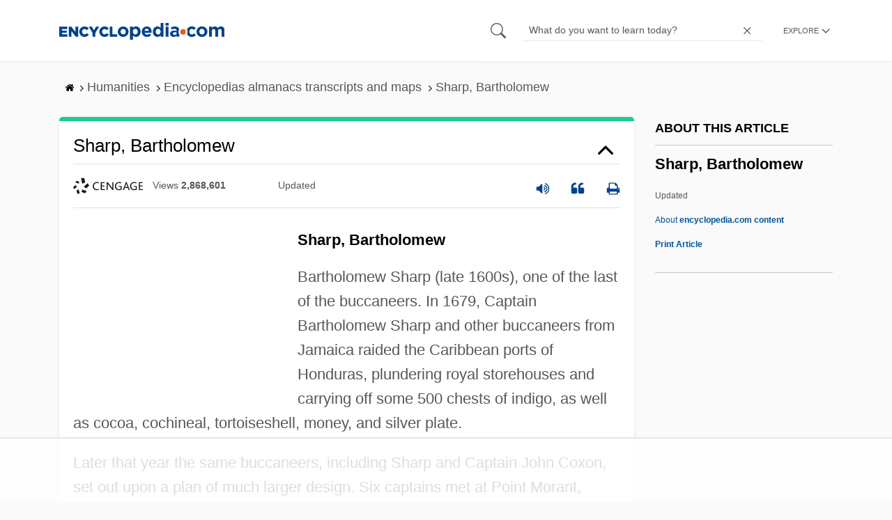

--- FILE ---
content_type: text/html
request_url: https://api.intentiq.com/profiles_engine/ProfilesEngineServlet?at=39&mi=10&dpi=936734067&pt=17&dpn=1&iiqidtype=2&iiqpcid=f405f9b2-9d59-4397-8429-157b558177e9&iiqpciddate=1769026938850&pcid=5ead5ed8-5994-404b-82ad-9d481140cf46&idtype=3&gdpr=0&japs=false&jaesc=0&jafc=0&jaensc=0&jsver=0.33&testGroup=A&source=pbjs&ABTestingConfigurationSource=group&abtg=A&vrref=https%3A%2F%2Fwww.encyclopedia.com
body_size: 55
content:
{"abPercentage":97,"adt":1,"ct":2,"isOptedOut":false,"data":{"eids":[]},"dbsaved":"false","ls":true,"cttl":86400000,"abTestUuid":"g_ae7b2d35-57c2-4d74-bcbc-5a980f95d9d4","tc":9,"sid":-1712770275}

--- FILE ---
content_type: text/plain; charset=utf-8
request_url: https://ads.adthrive.com/http-api/cv2
body_size: 5423
content:
{"om":["03ory6zo","04897otm","05df7835-2e17-4531-9ed8-f051b2107b8a","0iyi1awv","0o3ed5fh","0p298ycs8g7","0pycs8g7","0yr3r2xx","1","10011/68d08a8ac4d4d94099d36922607b5b50","1011_302_56233468","1011_302_56233470","1011_302_56233474","1011_302_56233668","1011_302_56233674","1011_302_56233686","1011_302_56273321","1011_302_56273336","1011_302_56528061","1011_302_56924273","1011_302_57035232","101779_7764-1036209","101779_7764-1036210","1028_8728253","10298ua7afe","10339421-5836009-0","10ua7afe","11142692","11509227","11625846","11837166","1185:1610326628","1185:1610326728","11896988","11928168","11e94e85-dd45-4a47-b393-1833ec87b75f","12010080","12010084","12010088","12168663","12169133","124682_651","124843_9","124844_22","124848_7","124853_7","12_74_18107030","1374w81n","13mvd7kb","1610326728","17_23391194","17_23391296","17_24767234","17_24767248","1891/84814","19r1igh7","1nswb35c","1p58w1x0","1qycnxb6","1r7rfn75","202430_200_EAAYACog7t9UKc5iyzOXBU.xMcbVRrAuHeIU5IyS9qdlP9IeJGUyBMfW1N0_","202d4qe7","206_549410","2132:42375967","2132:42375970","2132:45327624","2132:45563061","2132:45563097","2132:45868996","2132:45999649","2132:46036511","2132:46039090","2132:46039902","2149:12151096","2249:650628516","2249:650650503","2249:664731943","2307:00xbjwwl","2307:10ua7afe","2307:28u7c6ez","2307:3wivd6ib","2307:43jaxpr7","2307:4etfwvf1","2307:5a5vgxhj","2307:5vb39qim","2307:6n1cwui3","2307:72szjlj3","2307:794di3me","2307:7xb3th35","2307:7xh7duqo","2307:8orkh93v","2307:8zkh523l","2307:9krcxphu","2307:9nex8xyd","2307:9t6gmxuz","2307:a1t6xdb7","2307:a7w365s6","2307:auyahd87","2307:be4hm1i2","2307:bpdqvav8","2307:bu0fzuks","2307:c1hsjx06","2307:c7ybzxrr","2307:cv0h9mrv","2307:duxvs448","2307:edkk1gna","2307:emb9y625","2307:eud1td0t","2307:fpbj0p83","2307:fphs0z2t","2307:fqeh4hao","2307:g80wmwcu","2307:hdfbap3h","2307:hn3eanl8","2307:i90isgt0","2307:ij0o9c81","2307:lu0m1szw","2307:mvs8bhbb","2307:np9yfx64","2307:o6aixi0z","2307:qfy64iwb","2307:qsfx8kya","2307:s2ahu2ae","2307:t5kb9pme","2307:tteuf1og","2307:tty470r7","2307:u3kgq35b","2307:u7pifvgm","2307:ubjltf5y","2307:xc88kxs9","2307:yi5c56c7","23786257","23786440","2409_25495_176_CR52092920","2409_25495_176_CR52092921","2409_25495_176_CR52092956","2409_25495_176_CR52092957","2409_25495_176_CR52092958","2409_25495_176_CR52150651","2409_25495_176_CR52175340","2409_25495_176_CR52178315","2409_25495_176_CR52178316","2409_25495_176_CR52186411","2409_25495_176_CR52188001","2409_91366_409_216598","25_53v6aquw","25_op9gtamy","25_oz31jrd0","25_pz8lwofu","25_sgaw7i5o","25_utberk8n","25_yi6qlg3p","262594","2636_1101777_7764-1036199","2636_1101777_7764-1036202","2636_1101777_7764-1036204","2636_1101777_7764-1036207","2636_1101777_7764-1036208","2636_1101777_7764-1036209","2636_1101777_7764-1036210","2662_193864_T26328029","2662_199636_T26199841","2662_199916_8153743","2676:85402287","2676:85402305","2676:85690530","2676:86087904","2676:86698039","2715_9888_262592","2715_9888_262594","2715_9888_501349","28933536","28u7c6ez","29402249","29414696","29414711","2974:8182956","2gev4xcy","2gglwanz","2i8t2rx0","2mk5t0sk","308_125203_16","308_125204_12","32288936","33419345","33419360","33604789","33604871","33605023","33605181","33605623","34182009","34534170","347138009","3490:CR52212685","3490:CR52212687","3490:CR52212688","3490:CR52223711","3490:CR52223725","3490:CR52223939","34945989","3646_185414_T26335189","3658_120679_T25996036","3658_136236_fphs0z2t","3658_136236_hn3eanl8","3658_15078_fqeh4hao","3658_151356_1nswb35c","3658_18008_duxvs448","3658_191912_T26096118","3658_67113_ij0o9c81","36_46_11063302","381513943572","39364467","396432824","3LMBEkP-wis","3i90e99q","3v2n6fcp","3wivd6ib","409_216416","409_225978","409_226322","409_226352","409_227223","4111IP31KS13blueboheme_64f33","41710810","420881281","43919976","43919984","43jaxpr7","44629254","45327624","458901553568","47382750","481703827","485027845327","48579735","48594493","48673577","48700636","48739106","4941614","4941618","4959916","4etfwvf1","4fk9nxse","501349","51372084","51372397","51372434","522710","5316_139700_0156cb47-e633-4761-a0c6-0a21f4e0cf6d","5316_139700_16d52f38-95b7-429d-a887-fab1209423bb","5316_139700_5546ab88-a7c9-405b-87de-64d5abc08339","5316_139700_605bf0fc-ade6-429c-b255-6b0f933df765","5316_139700_7ffcb809-64ae-49c7-8224-e96d7c029938","5316_139700_b801ca60-9d5a-4262-8563-b7f8aef0484d","5316_139700_cbda64c5-11d0-46f9-8941-2ca24d2911d8","5316_139700_cebab8a3-849f-4c71-9204-2195b7691600","5316_139700_de0a26f2-c9e8-45e5-9ac3-efb5f9064703","5316_139700_e57da5d6-bc41-40d9-9688-87a11ae6ec85","53v6aquw","5510:1nswb35c","5510:kecbwzbd","5510:llssk7bx","5510:mznp7ktv","5510:ouycdkmq","5510:quk7w53j","5510:uk9x4xmh","5510:wfxqcwx7","55116649","55344524","553781221","554440","554459","554472","557_409_220139","557_409_220343","557_409_220344","557_409_220354","557_409_223589","557_409_228348","557_409_228349","557_409_228354","557_409_235268","55826909","558_93_ij0o9c81","56071098","56341213","56462383","56632486","5670:8172741","58147757","588062576109","59580970-4314-4dc6-96cb-fee37d76f495","59818357","5989_84349_553782314","5a298uirdnp","5a5vgxhj","5mh8a4a2","5nukj5da","5sfc9ja1","60485583","609577512","60f5a06w","61444664","618576351","618876699","618980679","619089559","61932920","61932925","61xc53ii","62019442","62019681","62020288","6226522431","6226530649","6226534267","6250_66552_1049525456","627225143","627227759","627309156","627309159","627506494","628015148","628086965","628153053","628222860","628223277","628360579","628360582","628444259","628444262","628444349","628444433","628444439","628456307","628456310","628456313","628456379","628456382","628622163","628622166","628622172","628622241","628622244","628622247","628622250","628683371","628687043","628687157","628687460","628687463","628803013","628841673","629007394","629009180","629167998","629168001","629168010","629168565","629171196","629171202","629255550","62977989","63009620","630137823","630928655","636401453420","6365_61796_784844652399","6365_61796_784880263591","6365_61796_784880275657","63barbg1","63t6qg56","644877544","652348592","6547_67916_vhQObFKEE5o0wofhYsHK","655883003","659216891404","659530479","659713728691","668547419","680_99480_464327579","683821359302","695879895","697189873","697189927","697189949","697189960","697190007","697190012","697190072","697525824","697876985","6b8inw6p","6l5qanx0","6mj57yc0","6n1cwui3","700109379","704089220","704968015","705004818","705115442","705115523","705116521","705127202","705271545","705450802","705571398","705966208","706320080","70_85690537","70_86128402","727906473995","729573858470","729573858710","7354_138543_85808988","74243_74_18364062","74243_74_18364134","7732580","7764-1036204","7764-1036207","7764-1036208","7764-1036209","7764-1036210","77gj3an4","794di3me","7969_149355_45881732","7969_149355_45999649","7969_149355_46036736","7a0tg1yi","7c298meqmw8","7cmeqmw8","7qevw67b","7xb3th35","80ec5mhd","8152859","8152878","8152879","8154360","8172732","8172734","8172740","8193078","82133858","82_7764-1036199","8341_230731_579199547309811353","83443854","85943197","86698143","86744985","8943262a-0e32-4028-ba32-66c145122197","8b5u826e","8c298amtqjh","8camtqjh","8fx3vqhp","8o298rkh93v","8orkh93v","8u2upl8r","8y2y355b","8z298kh523l","8zkh523l","9057/0328842c8f1d017570ede5c97267f40d","9057/211d1f0fa71d1a58cabee51f2180e38f","91950689","92qnnm8i","9540421","96srbype","97_8193073","97_8193078","9e9081e6-6432-42c9-87ed-750f2d6e01c7","9krcxphu","9nex8xyd","9rqgwgyb","9zqtrtrf","E8gwJoXQrNX8PRib3nnR","F9Qm1g4anuk","M2E0EqQEzu0","_P-zIIc5ugE","a0l7lmjs","a1298t6xdb7","a1t6xdb7","a31b26de","a4nw4c6t","a566o9hb","a7w365s6","a9bh8pnn","b24c0bb6-c7c7-4d2e-bfd9-de987da7fe60","b5h6ex3r","b8a03c37-bce0-40ae-b827-73dd2e042c67","bd5xg6f6","be4hm1i2","bmvwlypm","bn278v80","bp4f2d47","bpecuyjx","bpwmigtk","bu0fzuks","bwwbm3ch","c1dt8zmk","c1fc6cfc-ad8d-4781-87d4-f8e0217b8714","c25uv8cd","c75hp4ji","c7z0h277","cbsyo811","ce7bo7ga","cgx63l2w","ch0stsw2","cmpalw5s","cr-2pa2s5mwu9vd","cr-3kc0l701ubwe","cr-4lmj89wwu9vd","cr-8us79ie6uatj","cr-97pzzgzrubqk","cr-98qx3d4yubqk","cr-a9s2xf0uubwj","cr-aav22g0uubwj","cr-aavwye0wubwj","cr-aawz2m4yubwj","cr-aawz3f0wubwj","cr-aawz3f2tubwj","cr-aawz3f3xubwj","cr-g7ywwk2qvft","cr-g7ywwk7qvft","cr-ghun4f53ubwe","cr-h6q46o706lrgv2","cr-kz4ol95lubwe","cr-l0mooh3xuatj","cr-pts760kxubwe","cr-wzt6eo5fu9vd","cr-wzt6eo5fubwe","cv0h9mrv","cymho2zs","czt3qxxp","d9f6t30y","daw00eve","dd41e1a3-91ba-425b-8ee2-175149933287","dfp3jgeo","dft15s69","dg2WmFvzosE","djstahv8","dpjydwun","dtm79nhf","duxvs448","dwghal43","dwjp56fe","e0qvl61l","e2c76his","eb9vjo1r","ece80ba5-117a-401f-b807-e005d0583616","edkk1gna","ehojwnap","ek298ocpzhh","emhpbido","et4j6229","eud1td0t","fjzzyur4","fmmrtnw7","fmuvtuv2","fp298hs0z2t","fphs0z2t","fq298eh4hao","fqeh4hao","fwpo5wab","fybdgtuw","g2ozgyf2","g3tr58j9","ge4000vb","gix2ylp1","gn3plkq1","h0cw921b","h600umfj","hauz7f6h","hf9ak5dg","hffavbt7","hn3eanl8","hpybs82n","hqz7anxg","hueqprai","hxb6eohg","hz298qgol41","i2aglcoy","i8q65k6g","i90isgt0","i92980isgt0","i9b8es34","iaqttatc","ij0o9c81","ikek48r0","iu5svso2","izn7xb48","j39smngx","jci9uj40","jd035jgw","jr169syq","kecbwzbd","kk2985768bd","klqiditz","ksrdc5dk","l2zwpdg7","l45j4icj","ldv3iy6n","ll8m2pwk","llssk7bx","lryy2wkw","lu0m1szw","m00a5urx","m1gs48fk","m3128oiv","m6ga279l","m9tz4e6u","mmr74uc4","mtsc0nih","mvs8bhbb","mznp7ktv","np9yfx64","nr5arrhc","ns6i2m3u","nv0uqrqm","o705c5j6","oe31iwxh","ofoon6ir","okem47bb","onu0njpj","op9gtamy","ouycdkmq","owpdp17p","oyophs7h","oz31jrd0","p3cf8j8j","pe0gcg4w","pefxr7k2","pga7q9mr","pl298th4l1a","plth4l1a","pmtssbfz","pnprkxyb","ppn03peq","pz8lwofu","q0nt8p8d","q9plh3qd","qen3mj4l","qfy64iwb","qsfx8kya","qts6c5p3","quk7w53j","r3298co354x","rbs0tzzw","rdsee7ru","rknnwvfz","rp2988ds834","rrlikvt1","rxj4b6nw","s2ahu2ae","saxpac11","sdodmuod","sfz2f81x","sr32zoh8","ssnofwh5","t5alo5fu","t8b9twm5","t8qogbhp","tchmlp1j","ti0s3bz3","ts5r7epn","tty470r7","u1jb75sm","u3oyi6bb","u7863qng","u7p1kjgp","uda4zi8x","uf7vbcrs","uhebin5g","ujl9wsn7","uk9x4xmh","uq0uwbbh","v31rs2oq","v5w56b83","vbivoyo6","ven7pu1c","vk8u5qr9","vu8587rh","w15c67ad","w82ynfkl","wfxqcwx7","wt0wmo2s","wxfnrapl","x0lc61jh","x3q67oyl","xdaezn6y","xgjdt26g","xies7jcx","xz9ajlkq","yi6qlg3p","ylz2n35t","z4ptnka9","zfexqyi5","zw6jpag6","zxaju0ay","7979132","7979135"],"pmp":[],"adomains":["123notices.com","1md.org","about.bugmd.com","acelauncher.com","adameve.com","akusoli.com","allyspin.com","askanexpertonline.com","atomapplications.com","bassbet.com","betsson.gr","biz-zone.co","bizreach.jp","bubbleroom.se","bugmd.com","buydrcleanspray.com","byrna.com","capitaloneshopping.com","clarifion.com","combatironapparel.com","controlcase.com","convertwithwave.com","cotosen.com","countingmypennies.com","cratedb.com","croisieurope.be","cs.money","dallasnews.com","definition.org","derila-ergo.com","dhgate.com","dhs.gov","displate.com","easyprint.app","easyrecipefinder.co","fabpop.net","familynow.club","fla-keys.com","folkaly.com","g123.jp","gameswaka.com","getbugmd.com","getconsumerchoice.com","getcubbie.com","gowavebrowser.co","gowdr.com","gransino.com","grosvenorcasinos.com","guard.io","hero-wars.com","holts.com","instantbuzz.net","itsmanual.com","jackpotcitycasino.com","justanswer.com","justanswer.es","la-date.com","lightinthebox.com","liverrenew.com","local.com","lovehoney.com","lulutox.com","lymphsystemsupport.com","manualsdirectory.org","meccabingo.com","medimops.de","mensdrivingforce.com","millioner.com","miniretornaveis.com","mobiplus.me","myiq.com","national-lottery.co.uk","naturalhealthreports.net","nbliver360.com","nikke-global.com","nordicspirit.co.uk","nuubu.com","onlinemanualspdf.co","original-play.com","outliermodel.com","paperela.com","paradisestays.site","parasiterelief.com","peta.org","photoshelter.com","plannedparenthood.org","playvod-za.com","printeasilyapp.com","printwithwave.com","profitor.com","quicklearnx.com","quickrecipehub.com","rakuten-sec.co.jp","rangeusa.com","refinancegold.com","robocat.com","royalcaribbean.com","saba.com.mx","shift.com","simple.life","spinbara.com","systeme.io","taboola.com","tackenberg.de","temu.com","tenfactorialrocks.com","theoceanac.com","topaipick.com","totaladblock.com","usconcealedcarry.com","vagisil.com","vegashero.com","vegogarden.com","veryfast.io","viewmanuals.com","viewrecipe.net","votervoice.net","vuse.com","wavebrowser.co","wavebrowserpro.com","weareplannedparenthood.org","xiaflex.com","yourchamilia.com"]}

--- FILE ---
content_type: text/plain
request_url: https://rtb.openx.net/openrtbb/prebidjs
body_size: -227
content:
{"id":"688138ec-1caa-4e97-8cbe-feb9a290f7d9","nbr":0}

--- FILE ---
content_type: text/plain
request_url: https://rtb.openx.net/openrtbb/prebidjs
body_size: -84
content:
{"id":"17a4203d-0a23-42f9-8c86-3d21a4860a34","nbr":0}

--- FILE ---
content_type: text/plain
request_url: https://rtb.openx.net/openrtbb/prebidjs
body_size: -227
content:
{"id":"6d914911-ffac-4e50-b293-c3dabe04b5cf","nbr":0}

--- FILE ---
content_type: text/plain
request_url: https://rtb.openx.net/openrtbb/prebidjs
body_size: -227
content:
{"id":"504be12e-d969-4a63-bd9f-c67f258bdc44","nbr":0}

--- FILE ---
content_type: text/plain; charset=UTF-8
request_url: https://at.teads.tv/fpc?analytics_tag_id=PUB_17002&tfpvi=&gdpr_consent=&gdpr_status=22&gdpr_reason=220&ccpa_consent=&sv=prebid-v1
body_size: 56
content:
ZjFmMzA2MDMtYmZlZC00NDNmLWE3MjAtOTA0ODU2MmQ0MjUxIy05LTM=

--- FILE ---
content_type: text/plain
request_url: https://rtb.openx.net/openrtbb/prebidjs
body_size: -227
content:
{"id":"3e622a94-0f66-4a03-ab3e-f1e47b2424c7","nbr":0}

--- FILE ---
content_type: text/plain
request_url: https://rtb.openx.net/openrtbb/prebidjs
body_size: -227
content:
{"id":"79ceb137-c04f-452c-a44c-d893b77a0255","nbr":0}